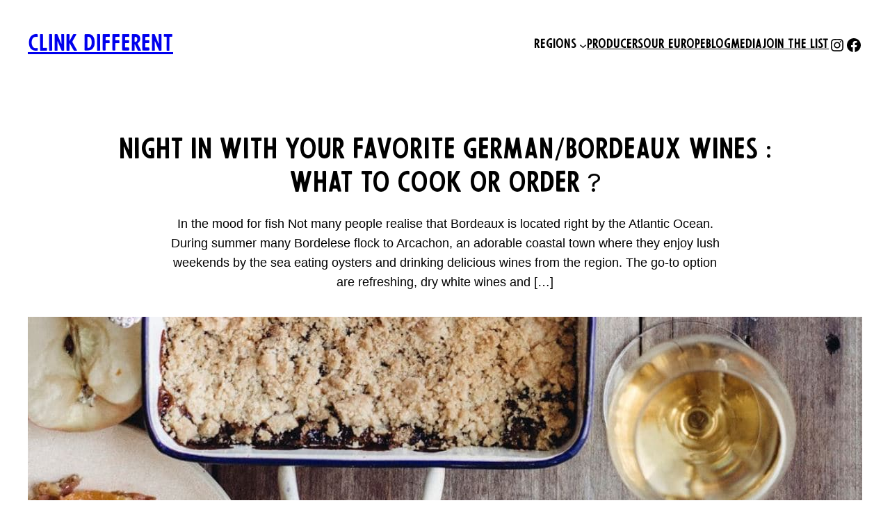

--- FILE ---
content_type: text/css
request_url: https://clinkdifferent.com/wp-content/plugins/clink-producers//style.css?ver=6.9
body_size: 1994
content:
.clink-producers-grid {
	display:grid;
	grid-template-columns:1fr 1fr 1fr;
	margin-top:3em;
	gap:3em;
	max-width:1000px;
	margin-inline:auto;
}

@media (max-width: 800px) {
	.clink-producers-grid {
		grid-template-columns:1fr 1fr;
	}
}

@media (max-width: 400px) {
	.clink-producers-grid {
		grid-template-columns:1fr;
	}
}

.person {
	all:unset;
	color:#282828;
	transition:transform .25s;
	width:100%;
}
.person:hover {
	cursor:pointer;
	transform:scale(1.05);
}
.person img {
	width:100%;
	aspect-ratio:1;
	object-fit:cover;
	object-position:top center;
}
.person-name {	
	margin:.5em 0 0;
	font-weight:bold;
	font-size:1.2rem;
}
.person-subtitle {
	margin:0;
}
.dialog {
	padding:0;
	max-width:1200px;
	border:none;
	box-shadow:0 0 50px #0003;
}

@media (max-width: 1200px) {
	.dialog {
		margin-inline:1em;
	}
}

.close-dialog {
	all:unset;
	text-align:right;
	font-weight:bold;
	display:block;
	width:100%;
	padding:1em;
	box-sizing:border-box;
	position:absolute;
	top:0;
	right:0;
}
.close-dialog:hover {
	cursor:pointer;
	text-decoration:underline;
}

.person-bio-section {
	display:flex;
	padding:3em;
	gap:3em;
	align-items:start;
}


.person-bio-section .person-name {
	font-size:2rem;
}
.person-dialog-text,
.person-dialog-image-wrapper {
	flex-basis:50%;
}

.person-dialog-image-wrapper {
	display:flex;
	justify-content:flex-end;
}

.person-dialog-image {
	position:relative;
	width:100%;
}

.person-dialog-image img {
	width:100%;
	aspect-ratio:1;
	object-fit:cover;
	object-position:top center;
}

@media (max-width: 600px) {
	.person-bio-section {
		display:block;
	}
	.person-dialog-image-wrapper {
		justify-content:center;
		margin:40px 0 20px;
	}
}

.person-bio-section .person-subtitle {
	font-weight:bold;
	font-size:1.2em;
	margin:0;
}

.person-link {
	background:var(--pink);
	padding:.5em 1em;
	border:none;
	color:#fff !important;
	text-decoration:none;
	font-size:1.2rem;
	font-weight:bold;
}

.person-link:hover {
	background:var(--blue);
	color:#fff !important;
}

--- FILE ---
content_type: text/css
request_url: https://clinkdifferent.com/wp-content/plugins/elementor-clink-percentages//style.css?ver=6.9
body_size: 1988
content:
/* 
 * Hoirzontal Bars
*/

.cdp-wine-percentages-list {
	font-size:min(2rem, 2.5vw);
	line-height:1;
}
.cdp-wine-percentages-list {
	display:grid;
	grid-template-columns:1fr 1fr;
	gap:.5em;
	align-items:center;
}
.cdp-wine-name {
	font-family:"56thStreet", Karla, sans-serif;
	text-align:right;
}
.cdp-data {
	display:flex;
	align-items:center;
}
.cdp-graph-bar {
	height:.8em;
	border-radius:0 .2em .2em 0;
	background:currentcolor;
	margin-right:.3em;
}
.cdp-percentage-label {
	font-size:min(1.675rem, 2vw);
}
.cdp-grape-icon {
	height:.8em !important;
	max-width:unset !important;
	margin-left:.2em;
	display:block;
}
.cdp-grape-icon path {
	fill:currentColor;
}
@media (max-width:767px) {
	.cdp-wine-percentages-list {
		font-size:min(2.4rem, 6vw);
	}
	.cdp-percentage-label {
		font-size:min(1.8rem, 4vw);
	}
}

/* 
 * Vertical Bars 
 */

.cdp-wine-percentages-list-vertical {
	text-align:center;
	align-items:end;
	max-width:745px;
	margin:auto;
	display:grid;
	grid-template-columns:repeat(auto-fit, minmax(10px, 1fr));
}

.cdp-wine-percentages-list-vertical  .cdp-data {
	flex-direction:column;
	grid-row-start: 1;
	gap:.5em;
}

.cdp-wine-percentages-list-vertical .cdp-percentage-label {
	font-size:min(2rem, 2.5vw);
	flex-grow:1;
}

.cdp-wine-percentages-list-vertical .cdp-graph-bar {
	width:90%;
	border-radius:.5em .5em 0 0;
	background:currentcolor;
	margin-right:.3em;
}


.cdp-wine-percentages-list-vertical .cdp-wine-percentage-element {
	width:100%;
	display:flex;
	flex-direction:column;
	gap:.5em;
	font-weight:bold;
	display:contents;
}


.cdp-wine-percentages-list-vertical .cdp-wine-name {
	text-align:center;
	font-family:var(--e-global-typography-text-font-family), Sans-serif;
	font-size:min(1.675rem, 1.5vw);
	grid-row-start: 2;
	align-self:start;
}

@media (max-width:767px) {
	.cdp-wine-percentages-list-vertical .cdp-percentage-label {
		font-size:min(2rem, 5vw);
	}
	.cdp-wine-percentages-list-vertical .cdp-wine-name {
		font-size:min(1.675rem, 3vw);
	}
}

--- FILE ---
content_type: text/css
request_url: https://clinkdifferent.com/wp-content/plugins/flow-wine//style.css?20241009&ver=6.9
body_size: 2911
content:
/*
 * In-Store Tastings
 */
 .fw-filters {
	margin-bottom:2em;
 }
 
 .filter-group {
	 margin-bottom:1em;
	 display:flex;
	 justify-content:center;
	 align-items:center;
 }
 
 .filter-group h2 {
	 font-size:1.5rem;
	 margin:0;
 }

.filter-group-checkboxes {
	display:flex;
	align-items:center;
}

.filter label {
	display:flex;
	gap:.5em;
	line-height:1.2;
}

 .fw-event {
	margin-top:1em;
	padding:1em;
	background:#F6F7F7;
	box-shadow:0 3px 40px #00000022;
 }

@media (min-width:600px) {
	 .filter-group-checkboxes {
		 display:flex;
		 justify-content:center;
	 }
	.filter-group-checkboxes .filter {
		padding:0 1em;
	}
	.filter-group .filter:not(:last-child) {
		border-right: 1px solid #ccc;
	}
}
@media (min-width:900px) {
	.fw-event {
		padding:1em 9em;
 	}
}

.fw-event-title {
	margin:0;
	color:#111;
	font-size:2rem;
	color:#111;
}

.fw-event-date,
.fw-event-address {
	margin:0;
	font-size:1.23rem;
}

/*
 * Restaurant Promotions
 */
:is(#wine-festivals, #restaurant-promotions, #in-store-tastings) {
	display:none;
}

.elementor-editor-active :is(#wine-festivals, #restaurant-promotions, #in-store-tastings),
:is(#wine-festivals, #restaurant-promotions, #in-store-tastings):target {
	display:block;
}

.restaurant-promotions-grid {
	display:grid;
	grid-template-columns:1fr 1fr 1fr 1fr 1fr;
	gap:1em;
}

.restaurant-promotion {
	padding:2em;
	background:#F6F7F7;
	box-shadow:0 3px 40px #00000022;
	display: flex;
	flex-direction:column;
	align-items: center;
	justify-content: center;
	gap:1em;
	text-align:center;
}

.restaurant-promotion-image {
	background:#fff;
}

.restaurant-promotion-image img {
	object-fit:contain;
	width:150px;
	height:150px;
	display:block;
}

.restaurant-promotion-info {
	flex-grow:1;
}

.restaurant-promotion-name {
	margin:0;
	color:#111;
	font-size:1.5rem;
	margin-top:1em;
	color:var(--pink);
}

.restaurant-promotion-dates {
	font-size:1.25rem;
	color:#272727;
	line-height:1;
	margin-bottom:.5em;
}

.restaurant-promotion-address,
.restaurant-promotion-phone {
	font-size:1.25rem;
}

.restaurant-promotion-website-button {
	white-space:nowrap;
	background:var(--blue);
	color:#fff !important;
	padding:.5em 1em;
	text-transform:uppercase;
	font-weight:600;
	text-align:center;
	display:inline-block;

}

.restaurant-promotion-website-button:hover {
	background:#000;
}

@media (max-width:1400px) {
	.restaurant-promotions-grid {
		grid-template-columns:1fr 1fr 1fr 1fr;
	}
	.restaurant-promotion-name {
		font-size:1.3rem;
	}
}

@media (max-width:1200px) {
	.restaurant-promotions-grid {
		grid-template-columns:1fr 1fr 1fr;
	}
}

@media (max-width:900px) {
	.restaurant-promotions-grid {
		grid-template-columns:1fr 1fr;
	}
}

@media (max-width:550px) {
	.restaurant-promotions-grid {
		grid-template-columns:min(350px, 100%);
		justify-content:center;
	}
	.restaurant-promotion-website-button,
	.restaurant-promotion-info {
		flex-basis:80%;
		flex-grow:0;
	}
}

--- FILE ---
content_type: text/css
request_url: https://clinkdifferent.com/wp-content/plugins/wines-quiz//style.css?ver=6.9
body_size: 3138
content:
.wines-when {
	background:var(--yellow);
	color:var(--blue);
}

.wines-type {
	background:var(--pink);
	color:#fff;
}

.wines-foodie {
	background:var(--green);
	color:#fff;
}

.wines-taste {
	background:var(--blue);
	color:var(--yellow);
}

.wines-vacation {
	background:#F2F2F2;
	color:var(--pink);
}

.wines-quiz-question {
	text-align:center;
	padding:3em;
}

.wines-quiz-question-title {
	margin:0;
}

.wines-quiz-answers {
	display:flex;
	justify-content:center;
	grid-auto-columns:auto;
	gap:1em;
	max-width:1200px;
	margin:auto;
	align-items:start;
}

.wines-quiz-answer {
	flex-basis:100%;
	display:flex;
	position:relative;
}

.wines-quiz-answer:hover {
	cursor:pointer;
}

.wines-quiz-answer:hover .wines-quiz-answer-content {
	text-shadow: 0 0 30px #0006;
}

.wines-quiz-answer .wines-quiz-answer-content img {
	border-radius:50%;
	max-width:unset;
}

.wines-quiz-answer:hover .wines-quiz-answer-content img {
	box-shadow:0 0 30px #0006;
}


.wines-quiz-answer-radio {
	position:absolute;
	opacity:0;
}

.wines-quiz-answer-content {
	text-align:center;

	padding:1em;
	flex-basis:100%;
	aspect-ratio:1;
	display:flex;
	flex-direction:column;
	align-items:center;
	justify-content:center;
}

@media (max-width:1300px) {
	.wines-quiz-answers {
		flex-wrap:wrap;
	}
	.wines-quiz-answer {
		flex-basis:calc(25% - 2em);
	}
	.wines-quiz-answer-content img {
		width:100px;
	}
}

@media (max-width:960px) {
	.wines-quiz-answer {
		flex-basis:calc(50% - 2em);
	}
	.wines-quiz-answer-content {
		aspect-ratio:unset;
	}
}

.wines-quiz-answer-radio:checked + .wines-quiz-answer-content {
	text-shadow: 0 0 30px #0006;
}

.wines-quiz-answer-radio:checked + .wines-quiz-answer-content img {
	box-shadow:0 0 30px #0006;
	outline:5px solid #666;
}


.wines-quiz-answer-text {
	font-size:1.625rem;
}

.wines-quiz-button {
	background:var(--yellow);
	border-radius:0;
	padding:.5em 1em;
	text-align:center;
	border:none;
	font-weight:600;
	margin:3em auto;
	display:block;
	font-size:2rem;
}

.wines-quiz-button:hover {
	cursor:pointer;
	background:var(--blue);
	color:#fff;
}

/*
 * Results
 */

.wines-quiz-results {
	display:grid;
	grid-template-columns:1fr 1fr;
	gap:1em;
	max-width:1200px;
	margin:3em auto;
}

@media (max-width:900px) {	
	.wines-quiz-results {
		grid-template-columns:1fr;
	}
}

.wines-quiz-result {
	text-align:center;
	padding:3em 1em;
	box-shadow:0 0 20px #0001;
}

.result-image-logo {
	width:200px;
	max-width:100%;
}

.wines-quiz-taste-button {
	background:var(--pink);
	border-radius:0;
	padding:.5em 1em;
	text-align:center;
	border:none;
	font-weight:600;
	margin:1em auto;
	display:block;
	font-size:1.5rem;
	max-width:100%;
	width:300px;
	line-height:1;
	color:#000 !important;
}

.wines-quiz-taste-button:hover {
	cursor:pointer;
	background:var(--blue);
	color:#fff;
}

.wines-quiz-restart-button {
	background:var(--yellow);
	border-radius:0;
	padding:.5em 1em;
	text-align:center;
	border:none;
	font-weight:600;
	margin:3em auto;
	display:block;
	font-size:2rem;
	max-width:100%;
	width:500px;
	line-height:1;
}

.wines-quiz-restart-button:hover {
	cursor:pointer;
	background:var(--blue);
	color:#fff;
}

--- FILE ---
content_type: text/css
request_url: https://clinkdifferent.com/wp-content/themes/clinkdifferent/style.css?ver=6.9
body_size: 10164
content:
/*

Theme Name: ClinkDifferent

Theme URI: https://wordpress.org/themes/twentytwentythree

Description: ClinkDifferent is a child theme of twentytwentythree

Author: alexander thacker

Author URI: alex@myrockgroup.com

Template: twentytwentythree

Version: 1.0.1

Text Domain: clink-different-child

License: GNU General Public License v3 or later.

License URI: https://www.gnu.org/licenses/gpl-3.0.html

*/

@import url('https://fonts.googleapis.com/css2?family=Karla:wght@300;400;500;600;700;800&display=swap');
@font-face {
    font-family: '56thStreet';
    src: url('56thStreet-Regular.otf') format("opentype");
}

html {
	scroll-behavior: smooth;
}

:root {
	--body-font: 'Karla', sans-serif;
	--heading-font:  '56thStreet', 'Karla', sans-serif;
	--blue: #1661ec;
	--yellow: #ECB931;
	--pink: #fe68a8;
	--green: #53CA92;
}

body, input,
:root :where(.wp-block-post-excerpt) {
	font-family: var(--body-font);
}

h1,h2,h3,h4,h5,h6,.heading-font, .heading-font *:not(.fas) {
	font-family:var(--heading-font) !important;
	font-weight:normal !important;
}

.wp-block-post-content a:where(:not(.wp-element-button)) {
	color:var(--blue);
	text-decoration:none;
}

.wp-block-post-content a:where(:not(.wp-element-button)):hover {
	color:#000;
}

.user-select-none {
	user-select:none;
}

.max-width-700 {
	max-width:700px;
}

.nomargin,
.nomargin * {
	margin:0;
}

@media (max-width:700px) {
	.sm-opacity-15 {
		opacity:.15;
	}
}

/*
 * Header
 */
header {
	padding-top:1em;
	padding-bottom:1em;
}
header .wp-block-site-title a {
	font-size:2rem;
}

header .wp-block-site-title a:hover {
	text-decoration:none;
}

header nav {
	font-family:var(--heading-font);
}

header nav .wp-block-social-links {
	gap:.5em;
	filter:grayscale(1);
}

header nav .wp-block-navigation .wp-block-navigation-item__content.wp-block-navigation-item__content:hover {
	color:#999;
	text-decoration-thickness: .3em;
	text-underline-offset: .3em;
	text-decoration-color: #999;
}

:where(body .is-layout-flow) > * {
	margin:0 !important;
}

.wp-block-navigation__responsive-container.is-menu-open .wp-block-navigation__responsive-container-content,
.wp-block-navigation__responsive-container.is-menu-open .wp-block-navigation__responsive-container-content .wp-block-navigation__container {
	--navigation-layout-justification-setting: stretch;
	padding:1em;
	margin-top:1em;
}

.wp-block-navigation__responsive-close {
	padding:1em 0;
}

.wp-block-navigation__responsive-container.is-menu-open .wp-block-navigation__responsive-close {
	padding:1em;
}

.wp-block-navigation__responsive-container.is-menu-open .wp-block-navigation__responsive-container-content .wp-block-navigation-item__content:not([href]) {
	color:#666;
}

.wp-block-navigation__responsive-container.is-menu-open .wp-block-navigation__responsive-container-content .wp-block-navigation-item__content:not([href]):hover {
	text-decoration:none;
}	

.wp-block-navigation__responsive-container.is-menu-open .wp-block-navigation__responsive-container-content .wp-block-navigation__submenu-container {
	gap:.5em;
	margin-top:.5em;
	padding:.5em !important;
	background:#f3f3f3 !important;
}

/*
 * Footer
 */
.subscribe-button a:hover {
	background:#111 !important;
	color:#fff !important;
}
.submit-germany {
	display:none;
}

#mc-embedded-subscribe-form {
	display:flex;
	justify-content:center;
	align-items:center;
}

@media (max-width: 960px) {
	#mc-embedded-subscribe-form {
		flex-direction:column;
	}
}

#mc-embedded-subscribe-form > div {
	padding:1em;
}

#mce-EMAIL {
	border:none;
	background:#fafafa;
	padding:1em;
}

.submit-germany,
.submit-bordeaux {
	background:var(--yellow);
	padding:.5em 1em;
	border:none;
	color:#000;
	font-size:1.2rem;
}

.submit-germany:hover,
.submit-bordeaux:hover {
	background:var(--blue);
	color:#fff;
	cursor:pointer;
}

.submit-germany[disabled],
.submit-bordeaux[disabled] {
	opacity:.5;
}


footer .wp-social-link {
	filter:grayscale(1);
}

@media (min-width:960px) {
	.footer-enjoy-container {
		position:relative;
	}

	.footer-enjoy {
		position:absolute;
		bottom:0;
		right:0;
	}
}

.footer-disclaimer {
	text-align:center;
	margin:auto;
}

/*
 * Home
 */
#home-video {
	min-height:unset !important;
}

@media (min-width:1024px) {
	#home-video .elementor-wrapper {
		aspect-ratio:unset;
	}
}

#home-video .elementor-custom-embed-image-overlay,
#home-video .elementor-video {
	max-height:90vh;
	max-height:calc(100vh - 100px);
	object-fit:contain;
	background-size:contain !important;
	background-position:center center !important;
	background:#d7ae84;
	background-repeat:no-repeat;
	width:auto !important;
	margin:0 auto;
}

.zoom-background {
	overflow:hidden;
}

.zoom-background:before {
	transition:.3s transform ease-out, .3s opacity ease-out;
}

.zoom-background:hover:before {
	transform:scale(1.1);
}

.zoom-one-side {
	overflow:hidden;
}

.zoom-this-side {
	overflow:hidden;
}

.zoom-this-side:before {
	transition:.3s transform ease-out;
}

.zoom-one-side:hover .zoom-this-side:before {
	transform:scale(1.1);
}

.zoom-one-side .zoom-text-change * {
	transition:.3s color ease-out;
}

.zoom-one-side:hover .zoom-text-change * {
	color:var( --e-global-color-primary ) !important;
}

.change-text-color .change-this *,
.change-text-color-white .change-this *{
		transition:.3s color ease-out;
}

.change-text-color:hover .change-this * {
	color:#000 !important;
}

.change-text-color-white:hover .change-this * {
	color:#fff !important;
}

.height-100-image {
	height:100%;
}

.height-100-image img {
	height:100%;
	width:auto;
}

/*
 * Blog
 */
.blog .wp-block-post-title {
	font-size:2rem;
}

.blog .wp-block-read-more:hover {
	background:#000 !important;
	color:#fff !important;
}

.single-post .wp-block-post-title {
	text-align:center;
	max-width:960px;
	margin:auto !important;
	font-size:2.5rem !important;
}

.single-post .wp-block-post-excerpt__excerpt {
	max-width:800px;
	margin:1em auto 2em;
	text-align:center;
}

.single-post .wp-post-image {
	aspect-ratio:24/9;
}

.single-post .entry-content {
	max-width:800px;
	margin:auto !important;
}

.single-post h2 {
	font-size:2rem;
	font-weight:normal !important;
}

@media (max-width:1024px) {
	.wp-container-6.wp-container-6 {
		grid-template-columns:1fr 1fr;		
	}
}
/*
 * Sliders
 */
.elementor-widget-image-carousel img {
	height:100%;
	display:block;
	object-fit:cover;
}

.elementor-image-carousel-wrapper {
	height:100%;
}

.elementor-widget-image-carousel figure {
	height:100%;
}

/* 
 * Change breakpoint for menu
 */
@media (max-width:1100px) {
  .wp-block-navigation__responsive-container-open:not(.always-shown) {
    display:block
  }
  .wp-block-navigation__responsive-container:not(.is-menu-open) {
    display:none !important
  }
  .wp-block-navigation__container>.wp-block-navigation-item>.wp-block-navigation-item__content {
    padding:1em 0;
    font-weight:600;
    text-transform:uppercase
  }
  .wp-block-navigation__responsive-container-content * {
    gap:0 !important;
    margin:0 !important;
    padding:0 !important
  }
  .wp-block-navigation__responsive-container-content .wp-block-navigation-item {
    margin:5px 0 !important;
    text-align:right
  }
  .wp-block-navigation__responsive-container.is-menu-open .wp-block-navigation__responsive-container-content>.wp-block-navigation__container>.wp-block-navigation-item>.wp-block-navigation__submenu-container .wp-block-navigation__submenu-container {
    font-weight:400
  }
  .wp-block-navigation__responsive-container-content .wp-block-navigation__submenu-container .wp-block-navigation-item__content {
    font-weight:500;
    font-size:.9em;
    text-transform:none
  }
  .wp-block-navigation__submenu-container {
    display:none !important
  }
  .wp-block-navigation-submenu__toggle {
    width:100%
  }
  .wp-block-navigation-submenu .wp-block-navigation__submenu-icon {
    position:absolute;
    right:.5em;
    top:1em
  }
  .wp-block-navigation-submenu .wp-block-navigation-submenu .wp-block-navigation__submenu-icon {
    position:absolute;
    right:.5em;
    top:.5em
  }
  .wp-block-navigation-submenu__toggle[aria-expanded=true]+.wp-block-navigation__submenu-icon+.wp-block-navigation__submenu-container {
    display:block !important
  }
  .wp-block-navigation__responsive-container.is-menu-open .wp-block-navigation__responsive-container-content .wp-block-navigation__submenu-icon {
    display:inline-block;
    margin-left:.5em !important
  }
  .wp-block-navigation__responsive-container .wp-block-navigation__container {
    display:block !important;
    width:100%
  }
  .wp-block-navigation__responsive-container .wp-block-navigation-item {
    display:block !important;
    text-align:left !important
  }
  .wp-block-navigation__responsive-container .wp-block-navigation__container>.wp-block-navigation-item {
    padding:.5em 0 !important;
    border-bottom:2px solid #ccc;
    align-items:flex-start
  }
  .wp-block-navigation__container>.wp-block-navigation-item>.wp-block-navigation__submenu-container>.wp-block-navigation-item {
    background:#eee !important;
    margin:.25em 0 !important;
    padding:.25em !important
  }
  .wp-block-navigation__submenu-container .wp-block-navigation__submenu-container .wp-block-navigation-item__content {
    font-weight:400 !important;
    color:#333 !important
  }
  .wp-block-navigation-item__content:hover,
  .wp-block-navigation-submenu__toggle:hover {
    color:#004485 !important;
    text-decoration:none !important
  }
}
@media (max-width:600px) {
  .header-nav-container {
    flex-wrap:nowrap !important;
    padding-left:30px !important;
    padding-right:30px !important;
    gap:50px !important
  }
  .logo-container {
    flex-shrink:1
  }
  .custom-logo {
    width:100%;
    height:auto
  }
}

/* Contact form */
.wpcf7-form {
	width:500px;
	max-width:100%;
}
.wpcf7-form :is(input[type=text], textarea, input[type=email]) {
	width:100%;
	border:none;
	padding:1em;
}
.wpcf7-form label {
	margin-bottom:.5em;
	color:#fff;
}
.wpcf7-form input[type=submit] {
	background-color: var( --e-global-color-accent );
	border:none;
	padding:.5em 1em;
	font-size:1.25rem;
}
.wpcf7-form input[type=submit]:hover {
	cursor:pointer;
	filter:brightness(.9);
}

--- FILE ---
content_type: application/javascript
request_url: https://clinkdifferent.com/wp-content/plugins/flow-wine//scripts.js?20240403&ver=6.9
body_size: 1489
content:
jQuery(document).ready(function( $ ) {
	
	// Show only if the venue and location are both checked

	 const filters = document.querySelectorAll('.locations input, .venues input');
	 const events = document.querySelectorAll('.fw-event');

	 filterEvents();

	 filters.forEach((element) => element.addEventListener('change', filterEvents));

	 function filterEvents() {
		 events.forEach((element) => {
			 const venue = element.getAttribute('data-venue');
			 const location = element.getAttribute('data-location');

			 if(document.querySelector('.venues input[value="all"]:checked') || !document.querySelector('.venues input')) {
				 element.style.display = 'block';
			 } else if(document.querySelector('.venues input[value="'+venue+'"]:checked')) {
				 element.style.display = 'block';
			 } else {
				 element.style.display = 'none';
			 }

		 });
	 }
	
	const sort = document.querySelectorAll('input[name=sort]');
	sort.forEach((element) => element.addEventListener('change', sortEvents));
	
	function sortEvents() {
		const events = document.querySelector(".fw-events");
		if(this.value ==  'location'){
			[...events.children]
  				.sort((a, b) => a.getAttribute('data-zip') > b.getAttribute('data-zip') ? 1 : -1)
  				.forEach(node => events.appendChild(node));
		} else if (this.value == 'date') {
			[...events.children]
  				.sort((a, b) => a.getAttribute('data-date') > b.getAttribute('data-date') ? 1 : -1)
  				.forEach(node => events.appendChild(node));
		}
	}
	
	
});

--- FILE ---
content_type: application/javascript
request_url: https://clinkdifferent.com/wp-content/themes/clinkdifferent/scripts.js?ver=6.9
body_size: 404
content:
jQuery(function($) {
	
	// Form mailchimp
	$('input[type=radio]').change(function () {
		$('input[type=submit]').prop("disabled", false);

		// Bordeaux
		if ($('#check-bordeaux').is(":checked")) {
			$('.submit-bordeaux').show();
			$('.submit-germany').hide();
		}

		// Germany
		if ($('#check-germany').is(":checked")) {
			$('.submit-bordeaux').hide();
			$('.submit-germany').show();
		}
	});
	
});

--- FILE ---
content_type: image/svg+xml
request_url: https://clinkdifferent.com/wp-content/uploads/2023/09/logo-wines-germany.svg
body_size: 7544
content:
<svg viewBox="0 0 330.36 159.34" xmlns="http://www.w3.org/2000/svg"><path d="M13.79 107.6A10.79 10.79 0 1 0 .57 100a10.8 10.8 0 0 0 13.22 7.63z" fill="#c5962f"/><path d="M47.49 124.74a10.8 10.8 0 1 0-13.22-7.64 10.8 10.8 0 0 0 13.22 7.64z" fill="#5fb84d"/><path d="M91.52 76.05a10.8 10.8 0 1 0-13.23-7.64 10.8 10.8 0 0 0 13.23 7.64z" fill="#008f86"/><path d="M91.2 103.63A10.8 10.8 0 1 0 78 96a10.79 10.79 0 0 0 13.23 7.64z" fill="#902c8e"/><path d="M64.81 76.5a10.8 10.8 0 1 0-13.22-7.64 10.81 10.81 0 0 0 13.22 7.64z" fill="#8ec549"/><path d="M65 101.27a10.8 10.8 0 1 0-13.23-7.64A10.8 10.8 0 0 0 65 101.27z" fill="#f38230"/><path d="M97.52 48.39a10.79 10.79 0 1 0-13.22-7.63 10.8 10.8 0 0 0 13.22 7.63z" fill="#ea148c"/><path d="M51.57 150.81a10.8 10.8 0 1 0-13.23-7.64 10.8 10.8 0 0 0 13.23 7.64z" fill="#fdc131"/><path d="M38.1 71.92a10.8 10.8 0 1 0-13.23-7.64 10.8 10.8 0 0 0 13.23 7.64z" fill="#0068b0"/><path d="M124.52 47.67A10.8 10.8 0 1 0 111.29 40a10.79 10.79 0 0 0 13.23 7.63z" fill="#46ac4e"/><path d="M13.59 81.84A10.8 10.8 0 1 0 .37 74.2a10.81 10.81 0 0 0 13.22 7.64z" fill="#b81530"/><path d="M39 98.77a10.8 10.8 0 1 0-13.22-7.64A10.81 10.81 0 0 0 39 98.77z" fill="#00a0d8"/><path d="M73.13 127.59A10.79 10.79 0 1 0 59.9 120a10.79 10.79 0 0 0 13.23 7.63z" fill="#eb2040"/><g fill="#231f20"><path d="M33.72 10.13 36.34 0s26 4.74 23.93 41.7a41.56 41.56 0 0 1-5 0s-.47-28.42-21.58-31.57zM141.47 113.74h-2.55l-5.69-20.52-5.69 20.52H125l-6.56-25.63h2.92l5 20.66L132 88.11h2.44l5.66 20.66 5-20.66h2.9zM151.16 91v-2.93h2.91V91zm.14 22.75V96h2.59v17.71zM171.39 113.74v-10.91a4.81 4.81 0 0 0-1.17-3.54 4.93 4.93 0 0 0-6.39 0 4.81 4.81 0 0 0-1.19 3.53v10.91h-2.59V96h2.59v2a6.08 6.08 0 0 1 2.2-1.62 7 7 0 0 1 2.77-.54 6.09 6.09 0 0 1 4.53 1.66 6.56 6.56 0 0 1 1.86 4.9v11.34zM181.36 105.57a6.88 6.88 0 0 0 1.33 4.52 4.8 4.8 0 0 0 3.89 1.6 5.89 5.89 0 0 0 2.57-.49 7.25 7.25 0 0 0 2.07-1.53l1.77 1.55a14.05 14.05 0 0 1-1.35 1.19 7.07 7.07 0 0 1-1.42.84 7.68 7.68 0 0 1-1.68.53 10.57 10.57 0 0 1-2 .18 8.93 8.93 0 0 1-3.19-.54 6.21 6.21 0 0 1-2.43-1.66 7.7 7.7 0 0 1-1.56-2.83 12.87 12.87 0 0 1-.56-4.05 10.31 10.31 0 0 1 1.94-6.69 7.26 7.26 0 0 1 10.69-.07 9.46 9.46 0 0 1 1.91 6.26v1.19zm9.29-2.88q0-.41-.09-.72a5.81 5.81 0 0 0-.15-.63 6 6 0 0 0-.23-.67 4.2 4.2 0 0 0-1.62-1.94 4.77 4.77 0 0 0-5 0 4.2 4.2 0 0 0-1.62 1.94 7.82 7.82 0 0 0-.4 1.3 11.38 11.38 0 0 0-.14 1.65h9.36c-.06-.36-.09-.62-.11-.93zM211.24 108.56a4.79 4.79 0 0 1-.52 2.28 4.87 4.87 0 0 1-1.48 1.69 6.72 6.72 0 0 1-2.24 1.07 11 11 0 0 1-3 .4 13.06 13.06 0 0 1-4-.58 8.36 8.36 0 0 1-3.24-2l1.73-1.73a5.85 5.85 0 0 0 2.44 1.59 9.72 9.72 0 0 0 3.06.46 6.55 6.55 0 0 0 3.46-.77 2.58 2.58 0 0 0 1.26-2.36 2.31 2.31 0 0 0-.7-1.8 3.84 3.84 0 0 0-2.25-.79l-2.92-.25a6.81 6.81 0 0 1-3.94-1.39 4.21 4.21 0 0 1-1.35-3.36 4.64 4.64 0 0 1 .49-2.18 4.58 4.58 0 0 1 1.35-1.62 6.09 6.09 0 0 1 2.07-1 9 9 0 0 1 2.61-.36 12.89 12.89 0 0 1 3.54.47 7.73 7.73 0 0 1 2.83 1.44l-1.69 1.69a6.36 6.36 0 0 0-2.15-1.06 9.28 9.28 0 0 0-2.6-.4 4.83 4.83 0 0 0-2.95.77 2.56 2.56 0 0 0-1 2.14 2.31 2.31 0 0 0 .7 1.8 4 4 0 0 0 2.4.8l2.84.25a11 11 0 0 1 2.12.39 4.61 4.61 0 0 1 1.66.87 3.76 3.76 0 0 1 1.06 1.44 5.2 5.2 0 0 1 .41 2.1zM238.1 104.88a17.13 17.13 0 0 1-.42 3.87 6.56 6.56 0 0 1-1.74 3.19 7.1 7.1 0 0 1-2.2 1.48 7.95 7.95 0 0 1-5.76 0 7.1 7.1 0 0 1-2.2-1.48 5.94 5.94 0 0 1-1.09-1.49 8 8 0 0 1-.65-1.7 10.65 10.65 0 0 1-.33-1.85c-.06-.65-.09-1.32-.09-2s0-1.33.09-2a11 11 0 0 1 .29-1.9 8.08 8.08 0 0 1 .65-1.69 5.76 5.76 0 0 1 1.09-1.49 6.93 6.93 0 0 1 2.2-1.48 7.95 7.95 0 0 1 5.76 0 6.93 6.93 0 0 1 2.2 1.48 6.58 6.58 0 0 1 1.74 3.18 17.26 17.26 0 0 1 .46 3.88zm-2.6 0v-1.51a11.81 11.81 0 0 0-.18-1.47 6.45 6.45 0 0 0-.43-1.35 4.63 4.63 0 0 0-.76-1.14 4.66 4.66 0 0 0-6.44 0 3.62 3.62 0 0 0-.78 1.14 7.89 7.89 0 0 0-.43 1.35 9 9 0 0 0-.2 1.47V106.4a9 9 0 0 0 .2 1.47 8.42 8.42 0 0 0 .43 1.37 3.23 3.23 0 0 0 .78 1.12 4.66 4.66 0 0 0 6.44 0 4 4 0 0 0 .76-1.12 6.83 6.83 0 0 0 .43-1.37 11.81 11.81 0 0 0 .18-1.47c-.01-.51 0-1.01 0-1.52zM246.45 98.12v15.62h-2.59V98.12h-2.27v-2h2.27v-3.31a6.11 6.11 0 0 1 .27-1.84 4.11 4.11 0 0 1 .84-1.52 4.05 4.05 0 0 1 1.41-1 4.6 4.6 0 0 1 2-.38h1.87v2.23h-1.41a2.18 2.18 0 0 0-1.84.7 2.93 2.93 0 0 0-.56 1.92v3.29h3.78v2zM172.51 146.16a7.43 7.43 0 0 1-1.7 2.84 9.18 9.18 0 0 1-3.11 2.22 9.51 9.51 0 0 1-3.7.78 9.32 9.32 0 0 1-3.58-.69 8.79 8.79 0 0 1-3-2 7.1 7.1 0 0 1-1.38-1.87 8.34 8.34 0 0 1-.73-2.18 17.75 17.75 0 0 1-.27-2.73v-7.17a17.75 17.75 0 0 1 .27-2.73 8.34 8.34 0 0 1 .73-2.18 7.1 7.1 0 0 1 1.38-1.87 8.9 8.9 0 0 1 6.55-2.67 9.8 9.8 0 0 1 3.37.56A8.26 8.26 0 0 1 170 128a8.64 8.64 0 0 1 1.89 2.43 10.67 10.67 0 0 1 1 3.1h-2.69a6.69 6.69 0 0 0-2.18-3.83 6 6 0 0 0-4.05-1.39 6.17 6.17 0 0 0-2.43.49 5.79 5.79 0 0 0-2 1.35 5.23 5.23 0 0 0-1 1.31 6.18 6.18 0 0 0-.54 1.67 16.1 16.1 0 0 0-.23 2.36c0 .93-.05 2.06-.05 3.4s0 2.48.05 3.41a16.4 16.4 0 0 0 .23 2.37 6 6 0 0 0 .54 1.69 5.47 5.47 0 0 0 1 1.32 5.75 5.75 0 0 0 2 1.33 6.53 6.53 0 0 0 2.43.47 6.64 6.64 0 0 0 2.68-.56 5.77 5.77 0 0 0 2.18-1.64 5.58 5.58 0 0 0 1.12-2 9.5 9.5 0 0 0 .32-2.61v-1.95H164v-2.44h9v4.07a12.71 12.71 0 0 1-.49 3.81zM180.17 143.57a6.94 6.94 0 0 0 1.33 4.52 4.8 4.8 0 0 0 3.89 1.6 6 6 0 0 0 2.58-.49 7.54 7.54 0 0 0 2.07-1.53l1.76 1.55a14.05 14.05 0 0 1-1.35 1.19 6.8 6.8 0 0 1-1.42.84 7.51 7.51 0 0 1-1.68.53 10.57 10.57 0 0 1-2 .18 8.93 8.93 0 0 1-3.19-.54 6.36 6.36 0 0 1-2.43-1.66 7.7 7.7 0 0 1-1.56-2.83 13.16 13.16 0 0 1-.56-4.05 10.31 10.31 0 0 1 1.94-6.69 6.52 6.52 0 0 1 5.33-2.38 6.58 6.58 0 0 1 5.37 2.31 9.51 9.51 0 0 1 1.9 6.26v1.19zm9.29-2.88a6.41 6.41 0 0 0-.09-.72 5.82 5.82 0 0 0-.14-.63 6.12 6.12 0 0 0-.24-.67 4.09 4.09 0 0 0-1.62-1.94 4.53 4.53 0 0 0-2.52-.72 4.58 4.58 0 0 0-2.52.72 4.2 4.2 0 0 0-1.62 1.94 6.88 6.88 0 0 0-.39 1.3 11.11 11.11 0 0 0-.15 1.65h9.36c-.02-.36-.05-.62-.07-.93zM207.17 137.41a4.79 4.79 0 0 0-1.37-1 4.82 4.82 0 0 0-3.45.08 3.68 3.68 0 0 0-1.33 1 4.9 4.9 0 0 0-.85 1.52 5.64 5.64 0 0 0-.31 1.87v10.87h-2.59V134h2.59v2.16a4.78 4.78 0 0 1 2.07-1.75 6.78 6.78 0 0 1 2.9-.63 6.92 6.92 0 0 1 2.29.36 5.2 5.2 0 0 1 2 1.3zM234.82 151.74v-10.91a4.81 4.81 0 0 0-1.17-3.54 4.31 4.31 0 0 0-3.19-1.17 4.49 4.49 0 0 0-3.18 1.15 4.24 4.24 0 0 0-1.24 3.27v11.2h-2.6v-10.91a4.81 4.81 0 0 0-1.17-3.54 4.3 4.3 0 0 0-3.18-1.17 4.37 4.37 0 0 0-3.22 1.18 4.74 4.74 0 0 0-1.21 3.53v10.91h-2.59V134h2.59v2a6 6 0 0 1 2.21-1.62 7.15 7.15 0 0 1 2.79-.54 6.81 6.81 0 0 1 3.23.74 5.47 5.47 0 0 1 2.21 2.21 6.76 6.76 0 0 1 5.83-2.95 7.48 7.48 0 0 1 2.59.43 5.72 5.72 0 0 1 2 1.23 6.49 6.49 0 0 1 1.91 4.93v11.34zM253.32 151.74v-1.69a6 6 0 0 1-2.21 1.49 8.47 8.47 0 0 1-2.9.42 10 10 0 0 1-3-.38 4.71 4.71 0 0 1-2-1.24 4.38 4.38 0 0 1-1-1.61 5.78 5.78 0 0 1-.34-2 4.74 4.74 0 0 1 1.56-3.73 6.7 6.7 0 0 1 4.56-1.39h5.32v-1.69a3.8 3.8 0 0 0-1-2.91 5.05 5.05 0 0 0-3.49-1 6.55 6.55 0 0 0-2.7.45 4.62 4.62 0 0 0-1.77 1.57l-1.76-1.62a6 6 0 0 1 2.65-2.09 10.44 10.44 0 0 1 3.61-.54q3.6 0 5.35 1.5a5.48 5.48 0 0 1 1.75 4.41v12zm0-8.17h-5c-2.65 0-4 1-4 3.13a2.69 2.69 0 0 0 1 2.29 5.15 5.15 0 0 0 3.09.73 12.14 12.14 0 0 0 2.15-.18 3.43 3.43 0 0 0 1.81-1 4.17 4.17 0 0 0 .9-3.06zM273.2 151.74v-10.91a4.85 4.85 0 0 0-1.17-3.54 4.32 4.32 0 0 0-3.19-1.17 4.37 4.37 0 0 0-3.21 1.18 4.81 4.81 0 0 0-1.18 3.53v10.91h-2.59V134h2.59v2a6 6 0 0 1 2.19-1.62 7 7 0 0 1 2.78-.54 6.1 6.1 0 0 1 4.53 1.66 6.6 6.6 0 0 1 1.84 4.93v11.34zM286.12 156a5.11 5.11 0 0 1-1.26 2.09 4 4 0 0 1-1.62 1 6.35 6.35 0 0 1-1.84.27h-1.11V157h.79a3 3 0 0 0 1.91-.48 4 4 0 0 0 1-1.71l1.26-3.46-6.37-17.35h2.81l4.86 14.22 4.82-14.22h2.81z"/></g><path d="m36.36 150.11 294-.5" fill="none"/></svg>

--- FILE ---
content_type: application/javascript
request_url: https://clinkdifferent.com/wp-content/plugins/clink-producers//scripts.js?ver=6.9
body_size: 280
content:
jQuery(document).ready(function( $ ) {

	$('.person').click(openDialog);
	function openDialog() {
		this.closest('.person-wrapper').querySelector('.dialog').showModal();
	}
	
	$('.close-dialog').click(closeDialog);
	function closeDialog() {
		this.parentElement.close();
	}
	
});
